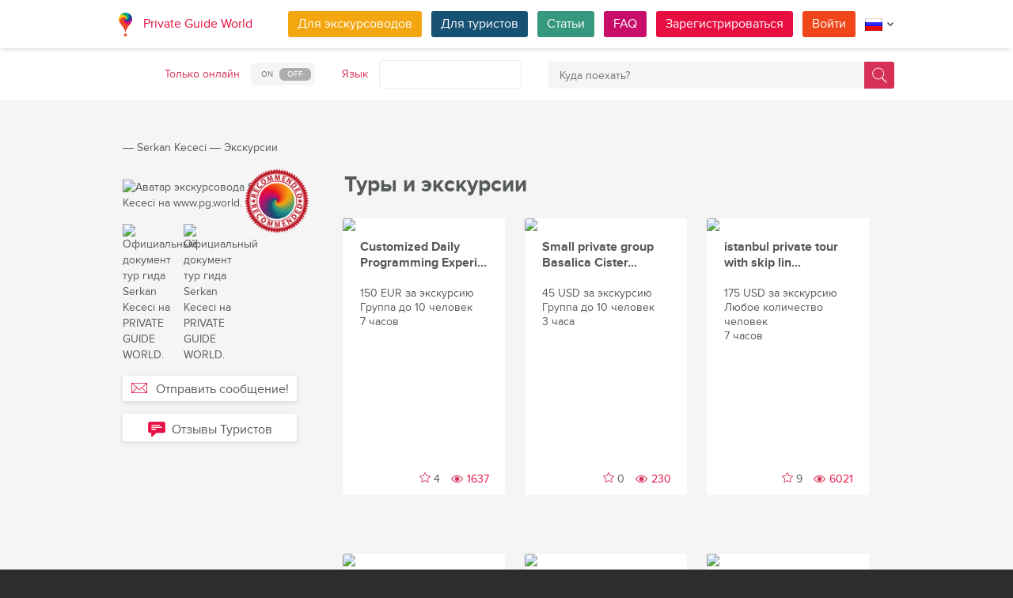

--- FILE ---
content_type: text/html; charset=utf-8
request_url: https://pg.world/rus/user/public_tours?user_id=5724f71949d862dd068b4573
body_size: 18358
content:

    <!DOCTYPE html>
<html lang="ru" dir="ltr">
    <head>
        <meta charset="utf-8" />
        <meta http-equiv="Content-Type" content="text/html; charset=utf-8" />
        <meta http-equiv="X-UA-Compatible" content="IE=edge" />
        <title>Изучите полный список местных частных туров в городе(ах) Стамбул, Гереме, Анкара, Измир, Кайсери, Кушадасы, Анталья, Каппадокия, Эфес, Бурса, Галлиполи, Чанаккале, Трабзон, Мармарис, Конья, Кемер, Газиантеп, Бодрум, Адана, Памуккале, Мугла, Сид, Мардин, Эскишехир (Турция), созданный тур гидом Serkan Kececi на PG World.</title>
        <meta name="description" content="Просмотрите все частные туры и экскурсии, предлагаемые Serkan Kececi, местным экскурсоводом в городе(ах) Стамбул, Гереме, Анкара, Измир, Кайсери, Кушадасы, Анталья, Каппадокия, Эфес, Бурса, Галлиполи, Чанаккале, Трабзон, Мармарис, Конья, Кемер, Газиантеп, Бодрум, Адана, Памуккале, Мугла, Сид, Мардин, Эскишехир (Турция), будь то приключения, история, еда или природа, найдите и забронируйте идеальный опыт для вашего путешествия в стране Турция с PG World." />
		
		
        
		<link rel="alternate" hreflang="en" href="https://pg.world/user/public_tours?user_id=5724f71949d862dd068b4573" />
		<link rel="alternate" hreflang="de" href="https://pg.world/ger/user/public_tours?user_id=5724f71949d862dd068b4573" />
		<link rel="alternate" hreflang="fr" href="https://pg.world/fre/user/public_tours?user_id=5724f71949d862dd068b4573" />
		<link rel="alternate" hreflang="it" href="https://pg.world/ita/user/public_tours?user_id=5724f71949d862dd068b4573" />
		<link rel="alternate" hreflang="es" href="https://pg.world/spa/user/public_tours?user_id=5724f71949d862dd068b4573" />
		         
                 
		<meta http-equiv="Cache-Control" content="public" />
        <meta name="viewport" content="width=device-width, initial-scale=1">
		<meta name="google-play-app" content="app-id=world.pg.android">
        <meta http-equiv="cleartype" content="on" />
		<meta name="format-detection" content="telephone=no" />
        <link rel="apple-touch-icon" sizes="57x57" href="/i/image/site/favicon/apple-touch-icon-57x57.png">
        <link rel="apple-touch-icon" sizes="60x60" href="/i/image/site/favicon/apple-touch-icon-60x60.png">
        <link rel="apple-touch-icon" sizes="72x72" href="/i/image/site/favicon/apple-touch-icon-72x72.png">
        <link rel="apple-touch-icon" sizes="76x76" href="/i/image/site/favicon/apple-touch-icon-76x76.png">
        <link rel="apple-touch-icon" sizes="114x114" href="/i/image/site/favicon/apple-touch-icon-114x114.png">
        <link rel="apple-touch-icon" sizes="120x120" href="/i/image/site/favicon/apple-touch-icon-120x120.png">
        <link rel="apple-touch-icon" sizes="144x144" href="/i/image/site/favicon/apple-touch-icon-144x144.png">
        <link rel="apple-touch-icon" sizes="152x152" href="/i/image/site/favicon/apple-touch-icon-152x152.png">
        <link rel="apple-touch-icon" sizes="180x180" href="/i/image/site/favicon/apple-touch-icon-180x180.png">
        <link rel="icon" type="image/png" href="/i/image/site/favicon/favicon-32x32.png" sizes="32x32">
        <link rel="icon" type="image/png" href="/i/image/site/favicon/android-chrome-192x192.png" sizes="192x192">
        <link rel="icon" type="image/png" href="/i/image/site/favicon/favicon-96x96.png" sizes="96x96">
        <link rel="icon" type="image/png" href="/i/image/site/favicon/favicon-16x16.png" sizes="16x16">
        <link rel="manifest" href="/i/image/site/favicon/manifest.json">
        <link rel="shortcut icon" href="/i/image/site/favicon/favicon.ico">
        <meta name="msapplication-TileColor" content="#e70f42">
        <meta name="msapplication-TileImage" content="/i/image/site/favicon/mstile-144x144.png">
        <meta name="msapplication-config" content="/i/image/site/favicon/browserconfig.xml">
        <meta name="theme-color" content="#ffffff">

        <link rel="stylesheet" type="text/css" href="/i/css/site/animate.css" />
        <link rel="stylesheet" type="text/css" href="/i/css/site/modal.css" />
        <link rel="stylesheet" type="text/css" href="/i/css/site/modaluser.css?v=1.3">
        <link rel="stylesheet" type="text/css" href="/i/css/site/webui-popover.min.css" />
        <link rel="stylesheet" type="text/css" href="/i/css/site/select2.min.css" />
        <link rel="stylesheet" type="text/css" href="/i/css/site/toggles.css" />
        <link rel="stylesheet" type="text/css" href="/i/css/site/fileinput.css" />
        <link rel="stylesheet" type="text/css" href="/i/css/site/owl.carousel.css?v=1.0" />
        <link rel="stylesheet" type="text/css" href="/i/css/site/owl.theme.css" />
        <link rel="stylesheet" type="text/css" href="/i/css/site/baguetteBox.css" />
        <link rel="stylesheet" type="text/css" href="/i/css/site/menu.css" />
        <link rel="stylesheet" type="text/css" href="/i/css/site/notification-default.css?v=1.5" />
        <link rel="stylesheet" type="text/css" href="/i/css/site/notification-style-bar.css?v=1.1" />
        <link rel="stylesheet" type="text/css" href="/i/css/site/jcrop-style.css?v=1.11" />
        <link rel="stylesheet" type="text/css" href="/i/css/site/jquery.Jcrop.css" />
        <link rel="stylesheet" type="text/css" href="/i/css/site/grid.css?v=1.0" />
        <link rel="stylesheet" type="text/css" href="/i/css/site/core.css?v=1.6" />
        <link rel="stylesheet" type="text/css" href="/i/css/site/style.css?v=14.1" />
        <link rel="stylesheet" type="text/css" href="/i/css/_dev/angular.css" />
        <link rel="stylesheet" type="text/css" href="/i/css/angular-my.css" />
        <link rel="stylesheet" type="text/css" href="/i/css/user-profile-cart.css?v=1.2" />
		<link rel="stylesheet" type="text/css" href="/i/css/site/amigo.sorter.css?v=1.0" />
		
		<!-- HTML5 Shim and Respond.js IE8 support of HTML5 elements and media queries -->
        <!-- WARNING: Respond.js doesn't work if you view the page via file:// -->
        <!--[if lt IE 8]>
        <script type="text/javascript" src="/i/js/site/respond.js"></script>
        <script type="text/javascript" src="/i/js/site/respond.js"></script>
        <![endif]-->
        
        <meta name="yandex-verification" content="6fc9a5d73815ae4" />
        <meta name="p:domain_verify" content="812c141a9b597c172b363bfeda6f9d49"/>
        <meta name="tp-claim" content="13d56722983295">


<!-- Facebook Pixel Code -->
<script>
!function(f,b,e,v,n,t,s){if(f.fbq)return;n=f.fbq=function(){n.callMethod?
n.callMethod.apply(n,arguments):n.queue.push(arguments)};if(!f._fbq)f._fbq=n;
n.push=n;n.loaded=!0;n.version='2.0';n.queue=[];t=b.createElement(e);t.async=!0;
t.src=v;s=b.getElementsByTagName(e)[0];s.parentNode.insertBefore(t,s)}(window,
document,'script','https://connect.facebook.net/en_US/fbevents.js');

fbq('init', '1793419437610175');
fbq('track', "PageView");</script>
<noscript><img height="1" width="1" style="display:none"
src="https://www.facebook.com/tr?id=1793419437610175&ev=PageView&noscript=1"
/></noscript>
<!-- End Facebook Pixel Code -->

<!-- Metrika counter -->
<script type="text/javascript">
    (function (d, w, c) {
        (w[c] = w[c] || []).push(function() {
            try {
                w.yaCounter36135060 = new Ya.Metrika({
                    id:36135060,
                    clickmap:true,
                    trackLinks:true,
                    accurateTrackBounce:true,
                    webvisor:true
                });
            } catch(e) { }
        });

        var n = d.getElementsByTagName("script")[0],
            s = d.createElement("script"),
            f = function () { n.parentNode.insertBefore(s, n); };
        s.type = "text/javascript";
        s.async = true;
        s.src = "https://mc.yandex.ru/metrika/watch.js";

        if (w.opera == "[object Opera]") {
            d.addEventListener("DOMContentLoaded", f, false);
        } else { f(); }
    })(document, window, "yandex_metrika_callbacks");
</script>
<noscript><div style="display:none"><img style="display:none" src="https://mc.yandex.ru/watch/36135060" style="position:absolute; left:-9999px;" alt="" /></div></noscript>
<!-- /Metrika counter -->

<!-- Global site tag (gtag.js) - Google Analytics -->
<script async src="https://www.googletagmanager.com/gtag/js?id=G-3WK2FBF6F7"></script>
<script>
  window.dataLayer = window.dataLayer || [];
  function gtag(){dataLayer.push(arguments);}
  gtag('js', new Date());
  gtag('config', 'G-3WK2FBF6F7');
</script>

		<meta name="google-site-verification" content="wqGfSjmHSs3lXEI27GsrhFZ0FZGbhCa8ZOoCHcVKZzA" />
		<meta name="p:domain_verify" content="53125ae66933ef0e00403f8d56e22e9b"/>
        <meta name="p:domain_verify" content="812c141a9b597c172b363bfeda6f9d49"/>
	</head>
    <body class="">
		<noscript><iframe src="https://www.googletagmanager.com/ns.html?id=GTM-NFJBPG6" height="0" width="0" style="display:none;visibility:hidden"></iframe></noscript>
		<noscript><div id="noscript" >For full functionality of this site you need to enable JavaScript.</div></noscript>
		<!--[if IE 8]><div id="IE8_not_supported" >Your browser is not supported anymore. <a href="https://myaccount.google.com/not-supported?pli=1" target="_blank">Please update to a more recent one.</a></div><![endif]-->
		<div id="_smartbanner"></div>
		
    <div class="page-wrap">
       
    <header>
		
	<div class="header">
		<div class="inner">
			<div class="logo">
									<a class="" href="https://pg.world/rus/"><img src="https://pg.world/i/image/site/logo-new.png" alt="Private Guide World"></a>
								<a class="" href="https://pg.world/rus/">Private Guide World</a>
			</div><div class="menu">
				<ul>
										<li><a style="background:#f4a610" class="btn" href="https://pg.world/rus/for_guides">Для экскурсоводов</a></li>
															<li><a style="background:#175274" class="btn" href="https://pg.world/rus/for_tourists">Для туристов</a></li>
										<li><a style="background:#36987f" class="btn" href="https://pg.world/rus/articles">Статьи</a></li>
					<li><a style="background:#c80c6a" class="btn" href="https://pg.world/rus/faq">FAQ</a></li>
									<li class="signlog-head-js short"><span class="cd-signup btn" onclick="yaCounter36135060.reachGoal('CLICK_REG_LINK');gtag('send', 'event', 'regform', 'call','main');">Зарегистрироваться</span></li>
					<li class="signlog-head-js short"><span style="background:#f1461a" class="cd-signin btn">Войти</span></li>
									<li style="margin-top:4px;margin-bottom:4px;">
						<a href="#" class="popup_btn no-js" title="Язык"><img alt="" src="/i/image/site/flags/rus24x24a.png"><span class="description">Язык</span><span class="arrow"></span></a>
						<ul class="popup_content right">
															<li class="list-group-item"><a href="https://pg.world/user/public_tours?user_id=5724f71949d862dd068b4573" prop-lang="eng" class="flags-list-popoverlink"><img alt="eng" src="/i/image/site/flags/eng16x16.png"><span>English</span></a></li>
															<li class="list-group-item"><a href="https://pg.world/ger/user/public_tours?user_id=5724f71949d862dd068b4573" prop-lang="ger" class="flags-list-popoverlink"><img alt="ger" src="/i/image/site/flags/ger16x16.png"><span>Deutsch</span></a></li>
															<li class="list-group-item"><a href="https://pg.world/fre/user/public_tours?user_id=5724f71949d862dd068b4573" prop-lang="fre" class="flags-list-popoverlink"><img alt="fre" src="/i/image/site/flags/fre16x16.png"><span>Français</span></a></li>
															<li class="list-group-item"><a href="https://pg.world/ita/user/public_tours?user_id=5724f71949d862dd068b4573" prop-lang="ita" class="flags-list-popoverlink"><img alt="ita" src="/i/image/site/flags/ita16x16.png"><span>Italiano</span></a></li>
															<li class="list-group-item"><a href="https://pg.world/spa/user/public_tours?user_id=5724f71949d862dd068b4573" prop-lang="spa" class="flags-list-popoverlink"><img alt="spa" src="/i/image/site/flags/spa16x16.png"><span>Español</span></a></li>
															<li class="list-group-item"><a href="https://pg.world/rus/user/public_tours?user_id=5724f71949d862dd068b4573" prop-lang="rus" class="flags-list-popoverlink"><img alt="rus" src="/i/image/site/flags/rus16x16.png"><span>Русский</span></a></li>
													</ul>
					</li>
				</ul>
			</div>
		</div>
	</div>
		
<div class="header_search">
	<div class="inner">
		<form action="https://pg.world/rus/find_place" method="get" enctype="multipart/form-data" id="search-place-panel">
			<div class="header_search_box on_off_online">
				<div class="description">Только онлайн</div>
				<input id="search-online-only" class="search-online-only" type="checkbox" name="search_online_only"  />
				<label for="search-online-only"><span class="on">ON</span><span class="off">OFF</span></label>
			</div>
			<div class="header_search_box">
				<div class="description">Язык</div>
				<div class="select_box">
					<select class="morelangpanelselect js-states form-control select2-hidden-accessible" name="search_langs[]" multiple="" tabindex="-1" aria-hidden="true" style="width: 100%;">
											<option value="aar" >Афарский</option>
											<option value="abk" >Абхазский</option>
											<option value="afr" >Африкаанс</option>
											<option value="aka" >Акан</option>
											<option value="alb" >Албанский</option>
											<option value="amh" >Амхарский</option>
											<option value="ara" >Арабский</option>
											<option value="arg" >Арагонский</option>
											<option value="arm" >Армянский</option>
											<option value="asm" >Ассамский</option>
											<option value="ava" >Аварик</option>
											<option value="ave" >Авестийский</option>
											<option value="aym" >Аймара</option>
											<option value="aze" >Азербайджанский</option>
											<option value="bak" >Башкирский</option>
											<option value="bam" >Бамбара</option>
											<option value="baq" >Баскский</option>
											<option value="bel" >Белорусский</option>
											<option value="bih" >Бихари</option>
											<option value="bis" >Бислама</option>
											<option value="bos" >Боснийский</option>
											<option value="bre" >Бретонский</option>
											<option value="bul" >Болгарский</option>
											<option value="bur" >Бирманский</option>
											<option value="cat" >Kаталонский</option>
											<option value="cha" >Чаморро</option>
											<option value="che" >Чеченский</option>
											<option value="chi" >Кантонский</option>
											<option value="chv" >Чувашский</option>
											<option value="cor" >Корнский</option>
											<option value="cos" >Корсиканский</option>
											<option value="cre" >Кри</option>
											<option value="cze" >Чешский</option>
											<option value="dan" >Датский</option>
											<option value="div" >Дивехи</option>
											<option value="dut" >Голландский</option>
											<option value="dzo" >Дзонг-кэ</option>
											<option value="eng" >Английский</option>
											<option value="epo" >Эсперанто</option>
											<option value="est" >Эстонский</option>
											<option value="fao" >Фарерский</option>
											<option value="fij" >Фиджийский</option>
											<option value="fin" >Финский</option>
											<option value="fre" >Французский</option>
											<option value="fry" >Западно-фризский</option>
											<option value="ful" >Фула</option>
											<option value="geo" >Грузинский</option>
											<option value="ger" >Немецкий</option>
											<option value="gla" >Гэльский</option>
											<option value="gle" >Ирландский</option>
											<option value="glg" >Галисийский</option>
											<option value="glv" >Мэнкс</option>
											<option value="gre" >Греческий</option>
											<option value="grn" >Гуарани</option>
											<option value="guj" >Гуджарати</option>
											<option value="hat" >Гаитянский</option>
											<option value="hau" >Хауса</option>
											<option value="heb" >Иврит</option>
											<option value="her" >Гереро</option>
											<option value="hin" >Хинди</option>
											<option value="hmo" >Хири Моту</option>
											<option value="hrv" >Хорватский</option>
											<option value="hun" >Венгерский</option>
											<option value="ibo" >Игбо</option>
											<option value="ice" >Исландский</option>
											<option value="iii" >Нуосу</option>
											<option value="iku" >Инуктитут</option>
											<option value="ind" >Индонезийский</option>
											<option value="ipk" >Инупиак</option>
											<option value="ita" >Итальянский</option>
											<option value="jav" >Яванский</option>
											<option value="jpn" >Японский</option>
											<option value="kal" >Калааллисут</option>
											<option value="kan" >Каннада</option>
											<option value="kas" >Кашмири</option>
											<option value="kau" >Канури</option>
											<option value="kaz" >Казахский</option>
											<option value="khm" >Кхмерский</option>
											<option value="kik" >Кикую</option>
											<option value="kin" >Киньяруанда</option>
											<option value="kir" >Киргизский</option>
											<option value="kom" >Коми</option>
											<option value="kon" >Конго</option>
											<option value="kor" >Корейский</option>
											<option value="kua" >Кваньяма</option>
											<option value="kur" >Курдский</option>
											<option value="lao" >Лаосский</option>
											<option value="lat" >Латинский</option>
											<option value="lav" >Латышский</option>
											<option value="lim" >Лимбургский</option>
											<option value="lin" >Лингала</option>
											<option value="lit" >Литовский</option>
											<option value="ltz" >Люксембургский</option>
											<option value="lub" >Люба-Катанга</option>
											<option value="lug" >Ганда</option>
											<option value="mac" >Македонский</option>
											<option value="mal" >Малаялам</option>
											<option value="mao" >Маори</option>
											<option value="mar" >Маратхи</option>
											<option value="may" >Малайский</option>
											<option value="mlg" >Малагасийский</option>
											<option value="mlt" >Мальтийский</option>
											<option value="mon" >Монгольский</option>
											<option value="nau" >Науру</option>
											<option value="nav" >Навахо</option>
											<option value="nbl" >Южный Ндебеле</option>
											<option value="nde" >Северный Ндебеле</option>
											<option value="ndo" >Ндонга</option>
											<option value="nep" >Непальский</option>
											<option value="nno" >Норвежский Нюнорск</option>
											<option value="nob" >Букмол</option>
											<option value="nor" >Норвежский</option>
											<option value="nya" >Чичева</option>
											<option value="oci" >Окситанский</option>
											<option value="ori" >Ория</option>
											<option value="orm" >Оромо</option>
											<option value="oss" >Осетинский</option>
											<option value="pan" >Панджаби</option>
											<option value="per" >Персидский</option>
											<option value="pli" >Пали</option>
											<option value="pol" >Польский</option>
											<option value="por" >Португальский</option>
											<option value="pus" >Пушту</option>
											<option value="que" >Кечуа</option>
											<option value="roh" >Ретороманский</option>
											<option value="rum" >Румынский</option>
											<option value="run" >Кирунди</option>
											<option value="rus" >Русский</option>
											<option value="sag" >Санго</option>
											<option value="san" >Санскрит</option>
											<option value="sin" >Сингальский</option>
											<option value="slo" >Словацкий</option>
											<option value="slv" >Словенский</option>
											<option value="sme" >Северные саамы</option>
											<option value="smo" >Самоанец</option>
											<option value="sna" >Шона</option>
											<option value="snd" >Синдхи</option>
											<option value="som" >Сомали</option>
											<option value="sot" >Южный сото</option>
											<option value="spa" >Испанский</option>
											<option value="srd" >Сардинский</option>
											<option value="srp" >Сербский</option>
											<option value="ssw" >Свати</option>
											<option value="sun" >Суданский</option>
											<option value="swa" >Суахили</option>
											<option value="swe" >Шведский</option>
											<option value="tah" >Таитянский</option>
											<option value="tam" >Тамильский</option>
											<option value="tat" >Татарский</option>
											<option value="tel" >Телугу</option>
											<option value="tet" >Тетум</option>
											<option value="tgk" >Таджикский</option>
											<option value="tgl" >Тагальский</option>
											<option value="tha" >Тайский</option>
											<option value="tib" >Тибетский</option>
											<option value="tir" >Тигринья</option>
											<option value="ton" >Тонга</option>
											<option value="tsn" >Тсвана</option>
											<option value="tso" >Тсонга</option>
											<option value="tuk" >Туркменский</option>
											<option value="tur" >Турецкий</option>
											<option value="tuv" >Туркана</option>
											<option value="twi" >Чви</option>
											<option value="uig" >Уйгурский</option>
											<option value="ukr" >Украинский</option>
											<option value="urd" >Урду</option>
											<option value="uzb" >Узбекский</option>
											<option value="ven" >Венда</option>
											<option value="vie" >Вьетнамский</option>
											<option value="vol" >Волапюк</option>
											<option value="wel" >Валлийский</option>
											<option value="wln" >Валлонский</option>
											<option value="wol" >Волоф</option>
											<option value="xho" >Коса</option>
											<option value="yid" >Идиш</option>
											<option value="yor" >Йоруба</option>
											<option value="zha" >Чжуан</option>
											<option value="zul" >Зулу</option>
										</select>
				</div>
			</div>
			<div class="header_search_box search_word_box">
				<input id="head-mini-search-input-field" name="search_word" value="" autocomplete="off" role="textbox" aria-autocomplete="list" aria-haspopup="true" placeholder="Куда поехать?" onfocus="this.placeholder = ''" onblur="this.placeholder = 'Куда поехать?'" maxlength="50"><button id="select-langmorepanelremove-btn" title="Найди!"> </button>
			</div>
		</form>
	</div>
</div>    </header>
    <button class="menu-button" id="open-button" aria-label="Menu"></button>
    
       <div class="page-body">
                              <div class="wrap">
              <div class="redrow page">
                  
    <div id="main-breadcrumbs">
        <ol class="breadcrumb">
            <li>
                <a href="https://pg.world/rus/" aria-label="Private Guide"></a><span> &#8213; </span>
            </li>
            
                
                                    <li>
                        <a href="https://pg.world/rus/user?user_id=5724f71949d862dd068b4573">Serkan Kececi</a><span> &#8213; </span>
                    </li>
                
            
                
                                    <li>
                        <span>Экскурсии</span>
                    </li>
                
                    </ol>
    </div>
    <div style="clear: both"></div>
                  
    <div class="redgrid-set-3 sidebar-left guidephotosidebar">
       
    <div class="photoblock guide-photo baguetteBoxOne recommended_guide">
        <a href="https://api.pg.world/upl/node_files/d6e96406505d8cfd81f14515be66d121.jpg" alt="Аватар экскурсовода Serkan Kececi на www.pg.world." title="Фотография профиля тур гида Serkan Kececi на PRIVATE GUIDE WORLD.">
            <img alt="Аватар экскурсовода Serkan Kececi на www.pg.world." title="Фотография профиля тур гида Serkan Kececi на PRIVATE GUIDE WORLD." src="https://api.pg.world/tmp/node_files/220_220_fitout/d6e96406505d8cfd81f14515be66d121.jpg" style="max-width: 220px;">
        </a>
    </div>
	<div class="sertificate_view">
		<div class="item baguetteBoxOne">
						<a href="https://api.pg.world/upl/node_files/74cd37d6faabb3cb54a6be29a1bafc76.png" alt="Официальный документ тур гида Serkan Kececi на PRIVATE GUIDE WORLD." title="Лицензия тур гида Serkan Kececi на www.pg.world.">
				<img src="https://api.pg.world/rus/node_model_img?w=220&h=220&mode=fitout&zoom=1&file=74cd37d6faabb3cb54a6be29a1bafc76.png" alt="Официальный документ тур гида Serkan Kececi на PRIVATE GUIDE WORLD." title="Лицензия тур гида Serkan Kececi на www.pg.world." />
			</a>
					</div><div class="item baguetteBoxOne">
						<a href="https://api.pg.world/upl/node_files/3e319e8f89afff838e227e0bdcb47083.png" alt="Официальный документ тур гида Serkan Kececi на PRIVATE GUIDE WORLD." title="Лицензия тур гида Serkan Kececi на www.pg.world.">
				<img src="https://api.pg.world/rus/node_model_img?w=220&h=220&mode=fitout&zoom=1&file=3e319e8f89afff838e227e0bdcb47083.png" alt="Официальный документ тур гида Serkan Kececi на PRIVATE GUIDE WORLD." title="Лицензия тур гида Serkan Kececi на www.pg.world." />
			</a>
					</div>	</div>
            <!-- Если гость -->
        <div class="sidebar-btnblock">
            			<button onclick="$('.cd-signup').trigger('click'); $('.cb-tourist').trigger('click'); history.pushState('', '', '/rus/user/public_tours?user_id=5724f71949d862dd068b4573&m=1'); return false;" class="btn md-btn block-btn white-btn lite-btn btn-forbtniconsbm"><span class="icon forbtnicon sbm"></span>Отправить сообщение!</button>
			<button class="btn md-btn block-btn white-btn lite-btn btn-forbtniconfeedback js-scroll-to-feedback"><span class="icon forbtnicon feedback"></span>Отзывы Туристов</button>
		</div>
        </div>
    <div class="redgrid-set-9 page-content">
        <div class="redgrid-set-12">
            <div class="redrow">
                <div class="redgrid-set-12 cont-left">
                    <h1 class="page-title">Туры и экскурсии</h1>
                </div>
            </div>
            <div class="redcart-block">
                <ul class="grid __inline-block effect-2" id="redgridloader">
                                                                <li class="redgrid-set-4">
                            <div class="redcart-holder">
                                
    <a href="https://pg.world/rus/user/public_tours/view?id=6504a28db709d214400108f3" class="redcart-item">
        <div class="redcart-image"><img src="https://api.pg.world/rus/node_model_img?w=205&h=195&mode=fitout&zoom=1&file=44cd7e8fa37edce0a6d71d8a57eee502.jpg"></div>
        <div class="redcart-content">
                            <div class="redcart-title">Customized Daily Programming Experi...</div>
                        <div class="redcart-attributes">
                <div>150 EUR за экскурсию</div>
                <div>Группа до 10 человек</div>
                <div>7 часов</div>
            </div>
        </div>
        <div class="likes-star-oncart"><span tour_id="6504a28db709d214400108f3" class="likes-star js-add-tour-to-fav likedisabled"></span><span tour_id="6504a28db709d214400108f3" class="js-tour-num-in-fav">4</span> <span class="tour_views">1637</span></div>
    </a>
                            </div>
                        </li>
                                            <li class="redgrid-set-4">
                            <div class="redcart-holder">
                                
    <a href="https://pg.world/rus/user/public_tours/view?id=690b802fa361560d770a5eb1" class="redcart-item">
        <div class="redcart-image"><img src="https://api.pg.world/rus/node_model_img?w=205&h=195&mode=fitout&zoom=1&file=bbd363fbea50eee6fb83dd04393fa802.jpg"></div>
        <div class="redcart-content">
                            <div class="redcart-title">Small private group Basalica Cister...</div>
                        <div class="redcart-attributes">
                <div>45 USD за экскурсию</div>
                <div>Группа до 10 человек</div>
                <div>3 часа</div>
            </div>
        </div>
        <div class="likes-star-oncart"><span tour_id="690b802fa361560d770a5eb1" class="likes-star js-add-tour-to-fav likedisabled"></span><span tour_id="690b802fa361560d770a5eb1" class="js-tour-num-in-fav">0</span> <span class="tour_views">230</span></div>
    </a>
                            </div>
                        </li>
                                            <li class="redgrid-set-4">
                            <div class="redcart-holder">
                                
    <a href="https://pg.world/rus/user/public_tours/view?id=581314fd49d862ad418b4568" class="redcart-item">
        <div class="redcart-image"><img src="https://api.pg.world/rus/node_model_img?w=205&h=195&mode=fitout&zoom=1&file=f31afe8c8e0f205425c4f5e31329ccf3.jpg"></div>
        <div class="redcart-content">
                            <div class="redcart-title">istanbul private tour with skip lin...</div>
                        <div class="redcart-attributes">
                <div>175 USD за экскурсию</div>
                <div>Любое количество человек</div>
                <div>7 часов</div>
            </div>
        </div>
        <div class="likes-star-oncart"><span tour_id="581314fd49d862ad418b4568" class="likes-star js-add-tour-to-fav likedisabled"></span><span tour_id="581314fd49d862ad418b4568" class="js-tour-num-in-fav">9</span> <span class="tour_views">6021</span></div>
    </a>
                            </div>
                        </li>
                                            <li class="redgrid-set-4">
                            <div class="redcart-holder">
                                
    <a href="https://pg.world/rus/user/public_tours/view?id=613c04f2f332435e83520038" class="redcart-item">
        <div class="redcart-image"><img src="https://api.pg.world/rus/node_model_img?w=205&h=195&mode=fitout&zoom=1&file=cc5e96219202ba8209dbb53e12ae015e.jpg"></div>
        <div class="redcart-content">
                            <div class="redcart-title">Explore the Old City Istanbul with...</div>
                        <div class="redcart-attributes">
                <div>200 USD за экскурсию</div>
                <div>Группа более 10 человек</div>
                <div>5 часов</div>
            </div>
        </div>
        <div class="likes-star-oncart"><span tour_id="613c04f2f332435e83520038" class="likes-star js-add-tour-to-fav likedisabled"></span><span tour_id="613c04f2f332435e83520038" class="js-tour-num-in-fav">1</span> <span class="tour_views">2754</span></div>
    </a>
                            </div>
                        </li>
                                            <li class="redgrid-set-4">
                            <div class="redcart-holder">
                                
    <a href="https://pg.world/rus/user/public_tours/view?id=581cfc3d49d862b14a8b456e" class="redcart-item">
        <div class="redcart-image"><img src="https://api.pg.world/rus/node_model_img?w=205&h=195&mode=fitout&zoom=1&file=b4c219fa0daf0ddd54d9cf736cd152e7.jpg"></div>
        <div class="redcart-content">
                            <div class="redcart-title">Private Yacht Tour in istanbul at B...</div>
                        <div class="redcart-attributes">
                <div>500 USD за экскурсию</div>
                <div>Группа до 10 человек</div>
                <div>3 часа</div>
            </div>
        </div>
        <div class="likes-star-oncart"><span tour_id="581cfc3d49d862b14a8b456e" class="likes-star js-add-tour-to-fav likedisabled"></span><span tour_id="581cfc3d49d862b14a8b456e" class="js-tour-num-in-fav">4</span> <span class="tour_views">3196</span></div>
    </a>
                            </div>
                        </li>
                                            <li class="redgrid-set-4">
                            <div class="redcart-holder">
                                
    <a href="https://pg.world/rus/user/public_tours/view?id=581cfc3e49d862b14a8b4570" class="redcart-item">
        <div class="redcart-image"><img src="https://api.pg.world/rus/node_model_img?w=205&h=195&mode=fitout&zoom=1&file=dd1952084e28c425fe0a6ff3ff10a6f1.jpg"></div>
        <div class="redcart-content">
                            <div class="redcart-title">istanbul daily old city tour walkin...</div>
                        <div class="redcart-attributes">
                <div>140 EUR за экскурсию</div>
                <div>Группа более 10 человек</div>
                <div>8 часов</div>
            </div>
        </div>
        <div class="likes-star-oncart"><span tour_id="581cfc3e49d862b14a8b4570" class="likes-star js-add-tour-to-fav likedisabled"></span><span tour_id="581cfc3e49d862b14a8b4570" class="js-tour-num-in-fav">2</span> <span class="tour_views">2585</span></div>
    </a>
                            </div>
                        </li>
                                            <li class="redgrid-set-4">
                            <div class="redcart-holder">
                                
    <a href="https://pg.world/rus/user/public_tours/view?id=581cfc3d49d862b14a8b456f" class="redcart-item">
        <div class="redcart-image"><img src="https://api.pg.world/rus/node_model_img?w=205&h=195&mode=fitout&zoom=1&file=9f436d691596b50cf872c0dda346787e.jpg"></div>
        <div class="redcart-content">
                            <div class="redcart-title">Luxury Shopping Tour in istanbul</div>
                        <div class="redcart-attributes">
                <div>250 USD за экскурсию</div>
                <div>Группа до 10 человек</div>
                <div>8 часов</div>
            </div>
        </div>
        <div class="likes-star-oncart"><span tour_id="581cfc3d49d862b14a8b456f" class="likes-star js-add-tour-to-fav likedisabled"></span><span tour_id="581cfc3d49d862b14a8b456f" class="js-tour-num-in-fav">4</span> <span class="tour_views">3197</span></div>
    </a>
                            </div>
                        </li>
                                            <li class="redgrid-set-4">
                            <div class="redcart-holder">
                                
    <a href="https://pg.world/rus/user/public_tours/view?id=5c8d0d3949d862a12e8b4567" class="redcart-item">
        <div class="redcart-image"><img src="https://api.pg.world/rus/node_model_img?w=205&h=195&mode=fitout&zoom=1&file=4cc6fbe422fd36ac212f77cb9aa00c2c.jpg"></div>
        <div class="redcart-content">
                            <div class="redcart-title">Cooking Classes in Deraliye Ottoman...</div>
                        <div class="redcart-attributes">
                <div>140 EUR за экскурсию</div>
                <div>Группа до 10 человек</div>
                <div>2 часа</div>
            </div>
        </div>
        <div class="likes-star-oncart"><span tour_id="5c8d0d3949d862a12e8b4567" class="likes-star js-add-tour-to-fav likedisabled"></span><span tour_id="5c8d0d3949d862a12e8b4567" class="js-tour-num-in-fav">4</span> <span class="tour_views">3385</span></div>
    </a>
                            </div>
                        </li>
                                            <li class="redgrid-set-4">
                            <div class="redcart-holder">
                                
    <a href="https://pg.world/rus/user/public_tours/view?id=6122d7b6f332431c2579eb87" class="redcart-item">
        <div class="redcart-image"><img src="https://api.pg.world/rus/node_model_img?w=205&h=195&mode=fitout&zoom=1&file=1086cac33c8f3e3ca45ef76d97dd4e7d.jpg"></div>
        <div class="redcart-content">
                            <div class="redcart-title">Dental Tour services</div>
                        <div class="redcart-attributes">
                <div>150 EUR за экскурсию</div>
                <div>Любое количество человек</div>
                <div>2 часа</div>
            </div>
        </div>
        <div class="likes-star-oncart"><span tour_id="6122d7b6f332431c2579eb87" class="likes-star js-add-tour-to-fav likedisabled"></span><span tour_id="6122d7b6f332431c2579eb87" class="js-tour-num-in-fav">1</span> <span class="tour_views">1981</span></div>
    </a>
                            </div>
                        </li>
                                            <li class="redgrid-set-4">
                            <div class="redcart-holder">
                                
    <a href="https://pg.world/rus/user/public_tours/view?id=581314fd49d862ad418b4569" class="redcart-item">
        <div class="redcart-image"><img src="https://api.pg.world/rus/node_model_img?w=205&h=195&mode=fitout&zoom=1&file=dde7c7a636aa599320213db66c0161b9.jpg"></div>
        <div class="redcart-content">
                            <div class="redcart-title">Trade and Consultancy Services</div>
                        <div class="redcart-attributes">
                <div>500 EUR за экскурсию</div>
                <div>Группа до 5 человек</div>
                <div>8 часов</div>
            </div>
        </div>
        <div class="likes-star-oncart"><span tour_id="581314fd49d862ad418b4569" class="likes-star js-add-tour-to-fav likedisabled"></span><span tour_id="581314fd49d862ad418b4569" class="js-tour-num-in-fav">4</span> <span class="tour_views">3353</span></div>
    </a>
                            </div>
                        </li>
                                            <li class="redgrid-set-4">
                            <div class="redcart-holder">
                                
    <a href="https://pg.world/rus/user/public_tours/view?id=581cfc3e49d862b14a8b4571" class="redcart-item">
        <div class="redcart-image"><img src="https://api.pg.world/rus/node_model_img?w=205&h=195&mode=fitout&zoom=1&file=c9d0a83ebe1a942bdef5903fcf4a8e70.jpg"></div>
        <div class="redcart-content">
                            <div class="redcart-title">Hair Transplant Tour Istanbul 3 Nig...</div>
                        <div class="redcart-attributes">
                <div>2400 EUR за экскурсию</div>
                <div>1 человек</div>
                <div>4 дня</div>
            </div>
        </div>
        <div class="likes-star-oncart"><span tour_id="581cfc3e49d862b14a8b4571" class="likes-star js-add-tour-to-fav likedisabled"></span><span tour_id="581cfc3e49d862b14a8b4571" class="js-tour-num-in-fav">1</span> <span class="tour_views">2266</span></div>
    </a>
                            </div>
                        </li>
                                            <li class="redgrid-set-4">
                            <div class="redcart-holder">
                                
    <a href="https://pg.world/rus/user/public_tours/view?id=581314fd49d862ad418b456b" class="redcart-item">
        <div class="redcart-image"><img src="https://api.pg.world/rus/node_model_img?w=205&h=195&mode=fitout&zoom=1&file=7f4ac2bc00bb187f5180ede1c2d0d39b.jpg"></div>
        <div class="redcart-content">
                            <div class="redcart-title">Cappadocia Tour Guide</div>
                        <div class="redcart-attributes">
                <div>150 USD за экскурсию</div>
                <div>Группа до 10 человек</div>
                <div>8 часов</div>
            </div>
        </div>
        <div class="likes-star-oncart"><span tour_id="581314fd49d862ad418b456b" class="likes-star js-add-tour-to-fav likedisabled"></span><span tour_id="581314fd49d862ad418b456b" class="js-tour-num-in-fav">5</span> <span class="tour_views">4791</span></div>
    </a>
                            </div>
                        </li>
                                            <li class="redgrid-set-4">
                            <div class="redcart-holder">
                                
    <a href="https://pg.world/rus/user/public_tours/view?id=581314fd49d862ad418b456c" class="redcart-item">
        <div class="redcart-image"><img src="https://api.pg.world/rus/node_model_img?w=205&h=195&mode=fitout&zoom=1&file=6bd0448a340a363b355ecb7de81c464b.jpg"></div>
        <div class="redcart-content">
                            <div class="redcart-title">Ephesus  ( Efes ) Tour Guide</div>
                        <div class="redcart-attributes">
                <div>150 USD за экскурсию</div>
                <div>Группа до 10 человек</div>
                <div>8 часов</div>
            </div>
        </div>
        <div class="likes-star-oncart"><span tour_id="581314fd49d862ad418b456c" class="likes-star js-add-tour-to-fav likedisabled"></span><span tour_id="581314fd49d862ad418b456c" class="js-tour-num-in-fav">4</span> <span class="tour_views">4745</span></div>
    </a>
                            </div>
                        </li>
                                            <li class="redgrid-set-4">
                            <div class="redcart-holder">
                                
    <a href="https://pg.world/rus/user/public_tours/view?id=581cfc3d49d862b14a8b456d" class="redcart-item">
        <div class="redcart-image"><img src="https://api.pg.world/rus/node_model_img?w=205&h=195&mode=fitout&zoom=1&file=8acab6f46a0aa51bfb539793133deeb3.jpg"></div>
        <div class="redcart-content">
                            <div class="redcart-title">Private tour guides in multi langua...</div>
                        <div class="redcart-attributes">
                <div>200 USD за экскурсию</div>
                <div>Группа до 10 человек</div>
                <div>8 часов</div>
            </div>
        </div>
        <div class="likes-star-oncart"><span tour_id="581cfc3d49d862b14a8b456d" class="likes-star js-add-tour-to-fav likedisabled"></span><span tour_id="581cfc3d49d862b14a8b456d" class="js-tour-num-in-fav">5</span> <span class="tour_views">3532</span></div>
    </a>
                            </div>
                        </li>
                                            <li class="redgrid-set-4">
                            <div class="redcart-holder">
                                
    <a href="https://pg.world/rus/user/public_tours/view?id=581314fd49d862ad418b456d" class="redcart-item">
        <div class="redcart-image"><img src="https://api.pg.world/rus/node_model_img?w=205&h=195&mode=fitout&zoom=1&file=9e3f8d2895bca03e8318b61c54f809c5.jpg"></div>
        <div class="redcart-content">
                            <div class="redcart-title">Private Professional Turkey Guide</div>
                        <div class="redcart-attributes">
                <div>200 USD за экскурсию</div>
                <div>Группа до 10 человек</div>
                <div>8 часов</div>
            </div>
        </div>
        <div class="likes-star-oncart"><span tour_id="581314fd49d862ad418b456d" class="likes-star js-add-tour-to-fav likedisabled"></span><span tour_id="581314fd49d862ad418b456d" class="js-tour-num-in-fav">4</span> <span class="tour_views">4098</span></div>
    </a>
                            </div>
                        </li>
                                            <li class="redgrid-set-4">
                            <div class="redcart-holder">
                                
    <a href="https://pg.world/rus/user/public_tours/view?id=581314fd49d862ad418b456a" class="redcart-item">
        <div class="redcart-image"><img src="https://api.pg.world/rus/node_model_img?w=205&h=195&mode=fitout&zoom=1&file=378380427a03300c8744e52aa407f2bf.jpg"></div>
        <div class="redcart-content">
                            <div class="redcart-title">Congress and Meeting</div>
                        <div class="redcart-attributes">
                <div>500 EUR за экскурсию</div>
                <div>Группа до 10 человек</div>
                <div>8 часов</div>
            </div>
        </div>
        <div class="likes-star-oncart"><span tour_id="581314fd49d862ad418b456a" class="likes-star js-add-tour-to-fav likedisabled"></span><span tour_id="581314fd49d862ad418b456a" class="js-tour-num-in-fav">4</span> <span class="tour_views">3265</span></div>
    </a>
                            </div>
                        </li>
                                            <li class="redgrid-set-4">
                            <div class="redcart-holder">
                                
    <a href="https://pg.world/rus/user/public_tours/view?id=5c8d0bdf49d862c5248b4569" class="redcart-item">
        <div class="redcart-image"><img src="https://api.pg.world/rus/node_model_img?w=205&h=195&mode=fitout&zoom=1&file=d0722ce39b705e06aa5e843fcbd207a3.jpg"></div>
        <div class="redcart-content">
                            <div class="redcart-title">Alternative medical treatments</div>
                        <div class="redcart-attributes">
                <div>300 EUR за экскурсию</div>
                <div>1 человек</div>
                <div>1 час</div>
            </div>
        </div>
        <div class="likes-star-oncart"><span tour_id="5c8d0bdf49d862c5248b4569" class="likes-star js-add-tour-to-fav likedisabled"></span><span tour_id="5c8d0bdf49d862c5248b4569" class="js-tour-num-in-fav">4</span> <span class="tour_views">2817</span></div>
    </a>
                            </div>
                        </li>
                                            <li class="redgrid-set-4">
                            <div class="redcart-holder">
                                
    <a href="https://pg.world/rus/user/public_tours/view?id=5c8d075d49d862ca0e8b4568" class="redcart-item">
        <div class="redcart-image"><img src="https://api.pg.world/rus/node_model_img?w=205&h=195&mode=fitout&zoom=1&file=67221a09ab903e18d78e964a4230468b.jpg"></div>
        <div class="redcart-content">
                            <div class="redcart-title">Please obey pandemic rules for your...</div>
                        <div class="redcart-attributes">
                <div>1 USD за экскурсию</div>
                <div>Любое количество человек</div>
                <div>8 часов</div>
            </div>
        </div>
        <div class="likes-star-oncart"><span tour_id="5c8d075d49d862ca0e8b4568" class="likes-star js-add-tour-to-fav likedisabled"></span><span tour_id="5c8d075d49d862ca0e8b4568" class="js-tour-num-in-fav">3</span> <span class="tour_views">2666</span></div>
    </a>
                            </div>
                        </li>
                                    </ul>
				<div style="clear: both;"></div>
                            </div>
        </div>
    </div>              </div>
          </div>
       </div>
    </div>

    
        
						
	
	<div style="clear:both"></div>
	<footer>
		<div class="inner">
			<div class="justify">
				<div class="footer_block menu inline">
					<div class="menu_inner inline">
						<div class="logo">
							<a class="inline_m" href="https://pg.world/rus/"><img src="/i/image/site/logo-new.png" alt="Private Guide World" /></a>
							<a class="inline_m" href="https://pg.world/rus/">Private Guide World</a>
						</div>
						<div class="footer_menu">
							<ul>
															<li>&#9679;<a href="https://pg.world/rus/about_us">О нас</a></li>
															<li>&#9679;<a href="https://pg.world/rus/faq">FAQ</a></li>
															<li>&#9679;<a href="https://pg.world/rus/articles">Статьи</a></li>
															<li>&#9679;<a href="почта: support@pg.world">Свяжитесь с нами (support@pg.world)
</a></li>
															<li>&#9679;<a href="https://pg.world/rus/terms_of_use">Условия использования</a></li>
															<li>&#9679;<a href="https://pg.world/rus/privacy_policy">Политика конфиденциальности
</a></li>
														</ul>
						</div>
					</div>
					<div class="menu_inner inline">
						<div class="marketplace">
													<a href="https://play.google.com/store/apps/details?id=world.pg.android" target="_blank" title="Android application" class="google-market">
								<img src="/i/image/soc_set_icons/googleplay_rus.png" alt="Android application" />
							</a>
													<a href="https://itunes.apple.com/us/app/private-guide/id1145846483" target="_blank" title="iOS application" class="appstore">
								<img src="/i/image/soc_set_icons/appstore_rus.png" alt="iOS application" />
							</a>
												</div>
						<div class="soc_icons">
							<ul>
															<li>
									<a href="https://www.facebook.com/groups/1815485358739315/" target="_blank" title="Facebook">
										<img src="/i/image/soc_set_icons/facebook.png" alt="Facebook" />
									</a>
								</li>
															<li>
									<a href="https://vk.com/club133177251" target="_blank" title="Vkontakte">
										<img src="/i/image/soc_set_icons/vkontakte.png" alt="Vkontakte" />
									</a>
								</li>
															<li>
									<a href="https://www.linkedin.com/company/private-guide-world" target="_blank" title="Linkedin">
										<img src="/i/image/soc_set_icons/linkedin.png" alt="Linkedin" />
									</a>
								</li>
															<li>
									<a href="https://twitter.com/wwwpgworld" target="_blank" title="Twitter">
										<img src="/i/image/soc_set_icons/twitter.png" alt="Twitter" />
									</a>
								</li>
															<li>
									<a href="https://www.instagram.com/privateguideworld/" target="_blank" title="Instagram">
										<img src="/i/image/soc_set_icons/instagram.png" alt="Instagram" />
									</a>
								</li>
															<li>
									<a href="https://www.pinterest.com/private_guide/" target="_blank" title="Pinterest">
										<img src="/i/image/soc_set_icons/pinterest.png" alt="Pinterest" />
									</a>
								</li>
															<li>
									<a href="https://www.youtube.com/channel/UC77LG16jAtH5yUREiLlNHRg" target="_blank" title="YouTube">
										<img src="/i/image/soc_set_icons/youtube.png" alt="YouTube" />
									</a>
								</li>
															<li>
									<a href="https://www.tiktok.com/@privateguideworld" target="_blank" title="TikTok">
										<img src="/i/image/soc_set_icons/tiktok.png" alt="TikTok" />
									</a>
								</li>
														</ul>
						</div>
					</div>					
				</div>
				<div class="footer_block country inline">
					<div class="title">Страны</div>
					<ul>
																					<li class="show_on_mobile"><a href="https://pg.world/rus/countries/japan/guides">Япония</a></li>
																<li class="show_on_mobile"><a href="https://pg.world/rus/countries/guinea/guides">Гвинея</a></li>
																<li class="show_on_mobile"><a href="https://pg.world/rus/countries/kosovo/guides">Косово</a></li>
																<li class="show_on_mobile"><a href="https://pg.world/rus/countries/guinea-bissau/guides">Гвинея-Бисау</a></li>
																<li class="show_on_mobile"><a href="https://pg.world/rus/countries/türkmenistan/guides">Туркменистан</a></li>
																<li class="show_on_mobile"><a href="https://pg.world/rus/countries/papua_new_guinea/guides">Папуа - Новая Гвинея</a></li>
																<li class="show_on_mobile"><a href="https://pg.world/rus/countries/gibraltar/guides">Гибралтар</a></li>
																<li class="show_on_mobile"><a href="https://pg.world/rus/countries/peru/guides">Перу</a></li>
																<li><a href="https://pg.world/rus/countries/saudi_arabia/guides">Саудовская Аравия</a></li>
																<li><a href="https://pg.world/rus/countries/chile/guides">Чили</a></li>
																<li><a href="https://pg.world/rus/countries/latvia/guides">Латвия</a></li>
																<li><a href="https://pg.world/rus/countries/sweden/guides">Швеция</a></li>
																<li><a href="https://pg.world/rus/countries/namibia/guides">Намибия</a></li>
																<li><a href="https://pg.world/rus/countries/turkey/guides">Турция</a></li>
											<li class="show_on_mobile all"><a href="https://pg.world/rus/countries">Показать все...</a></li>
					</ul>
				</div>
				<div class="footer_block city inline">
					<div class="title">Города</div>
					<ul>
																					<li class="show_on_mobile"><a href="https://pg.world/rus/countries/portugal/braga/guides">Брага</a></li>
																<li class="show_on_mobile"><a href="https://pg.world/rus/countries/serbia/pancevo/guides">Панчево</a></li>
																<li class="show_on_mobile"><a href="https://pg.world/rus/countries/türkmenistan/kerki/guides">Керки</a></li>
																<li class="show_on_mobile"><a href="https://pg.world/rus/countries/papua_new_guinea/goroka/guides">Горока</a></li>
																<li class="show_on_mobile"><a href="https://pg.world/rus/countries/czechia/ceske_budejovice/guides">Ческе-Будеёвице</a></li>
																<li class="show_on_mobile"><a href="https://pg.world/rus/countries/philippines/cebu_city/guides">Себу</a></li>
																<li class="show_on_mobile"><a href="https://pg.world/rus/countries/peru/iquitos/guides">Икитос</a></li>
																<li class="show_on_mobile"><a href="https://pg.world/rus/countries/cape_verde/santa_maria/guides">Санта-Мария</a></li>
																<li class="show_on_mobile"><a href="https://pg.world/rus/countries/israel/beersheba/guides">Беэр Шева</a></li>
																<li><a href="https://pg.world/rus/countries/hungary/budapest/guides">Будапешт</a></li>
																<li><a href="https://pg.world/rus/countries/armenia/yerevan/guides">Ереван</a></li>
																<li><a href="https://pg.world/rus/countries/ghana/teshi/guides">Теши</a></li>
																<li><a href="https://pg.world/rus/countries/south_korea/busan/guides">Пусан</a></li>
																<li><a href="https://pg.world/rus/countries/azerbaijan/shusha/guides">Шуша</a></li>
																<li><a href="https://pg.world/rus/countries/india/kanpur/guides">Канпур</a></li>
										</ul>
				</div>
				<div class="footer_block city inline">
					<div class="title">Статьи</div>
					<ul>
																					<li class="show_on_mobile"><a href="https://pg.world/rus/articles?scid=5790af5949d862c0188b4567">Советы тур гидам</a></li>
																<li class="show_on_mobile"><a href="https://pg.world/rus/articles?scid=658b47a71614c55250005172">Организация нетрадиционных экскурсий</a></li>
																<li class="show_on_mobile"><a href="https://pg.world/rus/articles?scid=575828df49d862826e8b4567">Обзорные туры и экскурсии</a></li>
																<li class="show_on_mobile"><a href="https://pg.world/rus/articles?scid=5758278649d8626c4d8b4567">Гастрономический и кулинарный тур</a></li>
																<li class="show_on_mobile"><a href="https://pg.world/rus/articles?scid=5758293149d86235758b4568">Дегустация вин</a></li>
																<li class="show_on_mobile"><a href="https://pg.world/rus/articles?scid=57dfcf0f49d862451f8b4567">Фото туры</a></li>
																<li class="show_on_mobile"><a href="https://pg.world/rus/articles?scid=5758291449d8623b738b4567">Прогулочный тур</a></li>
																<li class="show_on_mobile"><a href="https://pg.world/rus/articles?scid=5b39efbc49d8629e1c8b4567">Туры по наблюдению за птицами</a></li>
																<li class="show_on_mobile"><a href="https://pg.world/rus/articles?scid=5687d459c8e69a0b0e8b456f">Приключенческий тур</a></li>
																<li><a href="https://pg.world/rus/articles?scid=575826df49d862063c8b4567">Дайвинг и плавание с маской</a></li>
											<li class="show_on_mobile all"><a href="https://pg.world/rus/articles">Показать все...</a></li>
					</ul>
				</div>
			</div>
			<div class="copyright">© 2014–2026 All rights reserved Private Guide World</div>
		</div>
	</footer>        
            
    <form class="md-modal md-effect-16" id="modal-from-tourist" method="post">
        <div class="md-content">
            <button class="md-close"></button>
            <div class="fieldset">
                <textarea type="text" id="sendmessage-fast-tourist" class="sendmessage-onmodal-textarea" name="text" required="true" placeholder="Давайте напишем текст..." onfocus="this.placeholder = ''" onblur="this.placeholder = 'Давайте напишем текст...'"></textarea>
            </div>
            <div class="redrow modal-btn-block">
                <div class="redgrid-set-6 nopad addcontact-on-modal-link">
                    
                    </div>
                <div class="redgrid-set-6 nopad">
                    <button class="btn block-btn modalbtn">Отправить сообщение</button>
                </div>
            </div>
        </div>
    </form>
	
    	
	<div class="md-modal md-effect-16" id="modal-bulk-message-add">
       <form onsubmit="yaCounter36135060.reachGoal('SEND_MASS_MESSAGE');gtag('send', 'event', 'massMessage', 'sendMessage','main');" class="md-content js-edit-obj" method="post">
          <button class="md-close"></button>
          <div class="redgrid-set-12">
             <h5>Новая ОБЩИЙ ЗАПРОС</h5>
             <p class="fieldset">	
                Пожалуйста, добавьте текст длиной не менее 200 символов к сообщению. Экскурсовод ответит вам в личном сообщении.             </p>
          </div>
		  		  <div>ОБЩИЙ ЗАПРОС</div>
          <div class="fieldset">
		  			 <textarea type="text" id="newbulkmessagetextarea" class="sendmessage-onmodal-textarea" name="text" placeholder="Давайте напишем текст..." onfocus="this.placeholder = ''" onblur="this.placeholder = 'Давайте напишем текст...'"></textarea>
          </div>
          <div class="redrow modal-btn-block">
             <div class="redgrid-set-6 nopad addcontact-on-modal-link">
                
    
             </div>
             <div class="redgrid-set-6 nopad">
                <button class="btn block-btn modalbtn">Отправить ОБЩИЙ ЗАПРОС!</button>
             </div>
          </div>
       </form>
    </div>
	    <!-- Modal's -->
    <div class="cd-user-modal">
       <!-- this is the entire modal form, including the background -->
       <div class="cd-user-modal-container">
          <!-- this is the container wrapper -->
          <div class="cd-user-modal-content">
             <div id="cd-login" class="modaluserlog">
                <!-- log in form -->
                <form class="cd-form" method="post">
                                     <div class="fieldset">
                      <label class="image-replace cd-email" for="signin-email">E-mail</label>
                      <input class="full-width has-padding has-border" id="signin-email" type="text" name="email" placeholder="E-mail" onfocus="this.placeholder = ''" onblur="this.placeholder = 'E-mail'">
                      <span class="cd-error-message">Неверный email</span>
                   </div>
                   <div class="fieldset">
                      <label class="image-replace cd-password" for="signin-password">Пароль</label>
                      <input class="full-width has-padding has-border" id="signin-password" type="password" name="password" placeholder="Пароль" onfocus="this.placeholder = ''" onblur="this.placeholder = 'Пароль'">
                      <a href="#0" class="hide-password"><span class="showpass-eye-icon"></span></a>
                      <span class="cd-error-message">Неверный пароль</span>
                   </div>
                   <div class="fieldset">
                      <input class="full-width" type="submit" value="Войти">
                   </div>
                   <div class="cd-form-bottom-message"><a href="#0">Забыли пароль?</a></div>
                </form>
             </div>
             <!-- cd-login -->
             <div id="cd-signup" class="modaluserlog">
                <!-- sign up form -->
                <form class="cd-form" method="post">
                   <div class="switchreg-gort-block switch">
                      <div class="switchreg-gort cb-tourist">
                         <div class="icon-whoreg"></div>
                         <span>Я - турист</span>
                      </div>
                      <div class="switchreg-gort cb-guide">
                         <div class="icon-whoreg"></div>
                         <span>Я - тур гид</span>
                      </div>
                      <input class="signup-user-type" type="hidden" name="type" value="">

                      <div style="clear: both;"></div>
                      <div style="position: relative;">
                          <span class="cd-error-message">Пожалуйста, сначала выберите, кто вы!</span>
                      </div>
                   </div>
                   <div class="fieldset">
                      <input class="full-width has-padding has-border" id="signup-username" type="text" name="first_name" placeholder="Имя" onfocus="this.placeholder = ''" onblur="this.placeholder = 'Имя'">
                      <span class="cd-error-message">Неверное Имя!</span>
                   </div>
                   <div class="fieldset">
                      <input class="full-width has-padding has-border" id="signup-lastname" type="text" name="last_name" placeholder="Фамилия" onfocus="this.placeholder = ''" onblur="this.placeholder = 'Фамилия'">
                      <span class="cd-error-message">Неверная фамилия!</span>
                   </div>
                   <div class="fieldset">
                      <input class="full-width has-padding has-border" id="signup-email" type="text" name="email" placeholder="E-mail" onfocus="this.placeholder = '';" onblur="this.placeholder = 'E-mail'">
                      <span class="cd-error-message">Неправильный электронный адрес</span>
                   </div>
                   <input type="text" name="fake_pwd" value="" style="display: none;">
                   <div class="fieldset">
                      <input class="full-width has-padding has-border" id="signup-password" type="password" name="password" placeholder="Пароль" onfocus="this.placeholder = '';" onblur="this.placeholder = 'Пароль'">
                      <a href="#0" class="hide-password"><span class="showpass-eye-icon"></span></a>
                      <span class="cd-error-message">Неверный пароль!</span>
                   </div>
                   <!-- <div class="fieldset">
                      <div class="captcha-modal-block-block">
                         <input class="js-signup-captcha-id" type="hidden" name="captcha_id" value="">
                         <img alt="" class="js-signup-captcha-img" src="" style="cursor: pointer;" width="69" height="41" title="Обновить капчу">
                      </div>
                      <div class="captcha-modal-input">
                         <input class="full-width has-padding has-border js-signup-captcha-val" type="text" name="captcha_val" placeholder="Пожалуйста, введите код проверки" onfocus="this.placeholder = ''" onblur="this.placeholder = 'Пожалуйста, введите код проверки'">
                         <span style="left: 87px;" class="cd-error-message">Неверная капча!</span>
                      </div>
                   </div> -->
				   <div class="fieldset">
                      <input id="terms_of_use_1" name="terms_of_use" type="checkbox" class="" value="1" />
					  <label class="terms_of_use_label" for="terms_of_use_1">Я принимаю <a target="_blank" href="https://pg.world/rus/terms_of_use">условия пользования сервисом</a></label>
					  <span class="cd-error-message terms_of_use_error">Вы должны принять условия пользования сервисом!</span>
                   </div>
                   <div class="fieldset">
                      <input class="btn block-btn full-width has-padding" type="submit" value="Зарегистрироваться">
                   </div>
               				   <div class="fieldset">
                      <div class="modal-line-hr">или</div>
                   </div>
                </form>
             </div>
             <!-- cd-signup -->
                      <div id="cd-reset-password" class="modaluserlog">
                <!-- reset password form -->
                <div class="cd-form-message">Забыли пароль? Пожалуйста, введите адрес электронной почты. Вы получите ссылку для создания нового пароля! (проверьте папку СПАМ на всякий случай...)</div>
                <form class="cd-form" method="post">
                   <div class="fieldset">
                      <label class="image-replace cd-email" for="reset-email">E-mail</label>
                      <input class="full-width has-padding has-border" id="reset-email" type="text" name="email" placeholder="E-mail" onfocus="this.placeholder = ''" onblur="this.placeholder = 'E-mail'">
                      <span class="cd-error-message">Сообщение об ошибке здесь!</span>
                   </div>
                   <div class="fieldset">
                      <div class="captcha-modal-block-block">
                         <input id="reset-password-captcha-id" type="hidden" name="captcha_id" value="">
                         <img alt="" id="reset-password-captcha-img" src="" style="cursor: pointer;" width="82" height="41" title="Обновить капчу">
                      </div>
                      <div class="captcha-modal-input">
                         <input class="full-width has-padding has-border js-signup-captcha-val" type="text" name="captcha_val" title="Пожалуйста, введите код проверки" placeholder="CAPTCHA Code" onfocus="this.placeholder = ''" onblur="this.placeholder = 'CAPTCHA Code'">
                         <span style="left: 87px;" class="cd-error-message">Неверная капча!</span>
                      </div>
                   </div>
                   <div class="fieldset">
                      <input class="full-width has-padding" type="submit" value="Сброс пароля">
                   </div>
                </form>
                <div class="cd-form-bottom-message backtologin"><a href="#0">Вернуться на страницу авторизации</a></div>
             </div>
             <!-- cd-reset-password -->
             <a href="#0" class="cd-close-form">Закрыть</a>
             <ul class="cd-switcher">
                <li><a href="#0"><span class="cd-switcherspan-blocks">У вас уже есть аккаунт?</span> Войти</a></li>
                <li><a href="#0"><span class="cd-switcherspan-blocks">У вас нет аккаунта?</span> Регистрация</a></li>
             </ul>
          </div>
       </div>
    </div>
	
        
    <script type="text/javascript">
    
        var LANG     = 'rus';
        var DEF_LANG = 'eng';

        $g_lang = { 'm_titlePostfix': ' :: Private Guide World', 'm_title': 'Изучите полный список местных частных туров в городе(ах) Стамбул, Гереме, Анкара, Измир, Кайсери, Кушадасы, Анталья, Каппадокия, Эфес, Бурса, Галлиполи, Чанаккале, Трабзон, Мармарис, Конья, Кемер, Газиантеп, Бодрум, Адана, Памуккале, Мугла, Сид, Мардин, Эскишехир (Турция), созданный тур гидом Serkan Kececi на PG World.', 'm_keyWords': '', 'm_metaTags': '', 'm_description': 'Просмотрите все частные туры и экскурсии, предлагаемые Serkan Kececi, местным экскурсоводом в городе(ах) Стамбул, Гереме, Анкара, Измир, Кайсери, Кушадасы, Анталья, Каппадокия, Эфес, Бурса, Галлиполи, Чанаккале, Трабзон, Мармарис, Конья, Кемер, Газиантеп, Бодрум, Адана, Памуккале, Мугла, Сид, Мардин, Эскишехир (Турция), будь то приключения, история, еда или природа, найдите и забронируйте идеальный опыт для вашего путешествия в стране Турция с PG World.', 'upload_invalid_filetype': 'Неверный тип файла', 'upload_invalid_filesize': 'Файл слишком большой (максимум 15 МБ)', 'footer_menu_faq': 'FAQ', 'footer_menu_terms_of_use': 'Условия использования', 'footer_menu_articles': 'Статьи', 'footer_menu_about_us': 'О нас', 'footer_menu_privacy_policy': 'Политика конфиденциальности\n', 'footer_menu_contact_us': 'Свяжитесь с нами (support@pg.world)\n', 'footer_link_contact_us': 'почта: support@pg.world', 'footer_link_app_ios': 'http://www.apple.com/itunes/download/', 'footer_link_app_android': 'https://play.google.com/store', 'err_unknown_server_err': 'Неизвестная ошибка сервера!', 'err_unknown_net_or_server_err': 'Неизвестная ошибка сети или сервера!', 'err_code_is': 'Код ошибки', 'err_text_is': 'Ошибка', 'err_unknown_check_inet': 'Неизвестная ошибка! Пожалуйста, проверьте подключение к интернету!', 'err_text_msg_is_empty': 'Текст сообщения пуст!', 'err_text_msg_is_too_short': 'Текст сообщения слишком короткий!', 'err_text_msg_is_too_big': 'Текст сообщения превышает лимит!', 'msg_successfully_send': 'Сообщение успешно отправлено!', 'bulk_msg_successfully_send': 'Общий Запрос успешно отправлен!', 'err_field_is_empty_or_bad': 'Поле пусто или неверно заполненно', 'err_reg_is_success_but_msg_send_failed': 'Вы успешно зарегистрированы, но сообщение не было отправлено.', 'err_login_is_success_but_msg_send_failed': 'Вы успешно вошли в систему, но сообщение не было отправлено.', 'pwd_recovery_success_text': 'Инструкции по восстановлению пароля успешно отправлены! Проверьте электронную почту, включая папку «СПАМ».', 'err_conn_need_reload_page': 'Ошибка подключения. Обновите страницу.', 'remove_chat_confirmation': 'Вы уверены? Эти сообщения будут удалены без возможности восстановления!', 'confirm_hide_board_msg': 'Вы уверены? Эти сообщения будут удалены без возможности восстановления!', 'confirm_hide_show_application': 'Вы уверены?', 'confirm_remove_application': 'Вы уверены?', 'err_conn_failed_dashboard_need_reload': 'Произошла ошибка подключения, и общие запросы загружаются некорректно. Обновите страницу.', 'err_conn_failed_applications_need_reload': 'Произошла ошибка подключения, и чаты загружаются некорректно. Обновите страницу.', 'err_city_not_selected': 'Не выбран город.', 'application_successfully_removed': 'Приложение успешно удалено!', 'btn_read_more_notg': 'Читать далее...', 'btn_read_less_notg': 'Свернуть', 'only_tourists_to_guides_notg': 'Только туристы могут отправлять сообщения зарегистрированным местным тур гидам', 'pwd_recovery_email_not_found': 'Адрес электронной почты не найден!', 'select_a_language': 'Выберите язык.', 'select_country_calling_code': 'Выберите страну из раскрывающегося списка, и международный телефонный код будет добавлен автоматически.', 'select_a_city': 'Выберите город.', 'select_a_country': 'Выберите страну.', 'g_slots_buy_country_notg': 'Оформить годовую подписку', 'g_slots_buy_renewal_notg': 'Купить продление на год', 'g_slots_extend_country_notg': 'Продлить подписку на год', 'g_slots_buy_and_extend_notg': 'Купить и продлить', 'g_slots_buy_renewal_and_extend_notg': 'Купить обновление и расширить', 'month_1': 'Январь', 'month_2': 'Февраль', 'month_3': 'Март', 'month_4': 'Апрель', 'month_5': 'Май', 'month_6': 'Июнь', 'month_7': 'Июль', 'month_8': 'Август', 'month_9': 'Сентябрь', 'month_10': 'Октябрь', 'month_11': 'Ноябрь', 'month_12': 'Декабрь', 'node_mongo_bool_true': 'Да', 'node_mongo_bool_false': 'Нет', 'node_mongo_date_format': 'd.m.Y', 'node_mongo_date_time_format': 'd.m.Y H:i:s', 'page@404': 'Запрашиваемая страница не существует или была удалена. ', 'page@404city': 'Запрашиваемая страница не существует или была удалена.', 'page@articles': 'Статьи', 'page@countries': 'Все страны', 'page@countries/country': 'О стране', 'page@countries/country/guides': 'Гиды в этой стране', 'page@countries/country/city/guides': 'Гиды в этом городе', 'page@faq': 'FAQ', 'page@faq/view': 'Ответ', 'page@login_callback_facebook': 'Зарегистрироваться через Facebook', 'page@login_callback_twitter': 'Зарегистрироваться через Twitter', 'page@user': 'Serkan Kececi', 'page@user/public_tours': 'Экскурсии', 'page@user/profile': 'Профиль', 'page@user/edit': 'Редактировать профиль', 'page@user/favorite_guides': 'Избранные гиды', 'page@user/favorite_tours': 'Избранные экскурсии', 'page@user/subscribes': 'Корзина', 'page@user/order': 'Заказ успешно оформлен!', 'page@user/edit_tours': 'Мои экскурсии', 'page@user/chats': 'Чаты', 'page@for_guides': 'Для гидов', 'page@for_tourists': 'Для туристов', 'page@about_us': 'О нас', 'page@privacy_policy': 'Политика конфиденциальности', 'page@terms_of_use': 'Условия использования', 'page@find_place': 'Поиск', 'page@login_callback_PG': 'Зарегистрироваться через PG', 'page@country_slots_map': 'Карта стоимость годовой подписки в разных странах', 'page@user/payment': 'Payment', 'page@user/payment/paymaster_cancel': 'Credit Card', 'page@user/payment/paymaster_success': 'Credit Card', 'page@user/payment/bildpay_cancel': 'Credit Card', 'page@user/payment/bildpay_success': 'Credit Card', 'page@user/payment/paypal_cancel': 'PayPal', 'page@user/payment/paypal_success': 'PayPal', 'page@user/need_to_subscribe': 'You need to subscribe', 'page@user/you_need_to_subscribe': 'Сначала Вам необходимо оформить подписку!', 'page@user/sort_tours': 'Сортировка экскурсии', 'page@user/settings': 'Настройки профиля', 'page@user/change_password': 'Восстановления пароля', 'online_notg': 'Online', 'offline_notg': 'Offline', 'user_menu_profile': 'Мой профиль', 'user_menu_edit': 'Редактировать профиль', 'user_menu_subscribes': '<span>Купить подписку</span>  ', 'user_menu_tour_list': 'Мои экскурсии', 'user_menu_favorite_tours': 'Любимые экскурсии', 'user_menu_favorite_guides': 'Избранные тур гиды', 'user_menu_log_out': 'Выйти', 'user_menu_chats': 'Чаты', 'user_menu_chats_dashboard': 'Общие запросы', 'user_menu_settings': 'Настройки', 'm_defTitle': '', 'excursions_notg': 'Туры и экскурсии', 'no_public_excursionstours_notg': 'Пока не опубликовано ни одного тура или экскурсии.', 'page_title_notg': 'Сортировка экскурсии', 'send_message_notg': 'Отправить сообщение', 'added_to_favorites_notg': 'Добавлено в Избранное', 'add_to_favorite_notg': 'Добавить в Избранное', 'added_num_times_notg': 'Добавлено [[COUNT]] раз(а)', 'reviews_guide_info_notg': 'Отзывы Туристов', 'avatar_alt_notg': 'Аватар экскурсовода [[FULL_NAME]] на www.pg.world.', 'avatar_title_notg': 'Фотография профиля тур гида [[FULL_NAME]] на PRIVATE GUIDE WORLD.', 'license_alt_notg': 'Официальный документ тур гида [[FULL_NAME]] на PRIVATE GUIDE WORLD.', 'license_title_notg': 'Лицензия тур гида [[FULL_NAME]] на www.pg.world.', 'price_val_per_person_notg': '[[PRICE]] за экскурсию', 'tour_was_emptied_notg': 'Данные тура удалены', 'skip_to_main_content': 'Перейти к основному содержанию', 'private_guide_notg': 'Private Guide World', 'more_notg': 'Еще...', 'sign_up_notg': 'Регистрация', 'log_in_notg': 'Войти', 'log_out_notg': 'Выйти', 'messages_notg': 'Сообщения', 'language_notg': 'Язык', 'where_to_go_notg': 'Куда поехать?', 'for_guides_notg': 'Для экскурсоводов', 'for_tourists_notg': 'Для туристов', 'articles_notg': 'Статьи', 'faq_notg': 'FAQ', 'online_only_notg': 'Только онлайн', 'on_notg': 'ON', 'off_notg': 'OFF', 'search_notg': 'Найди!', 'contact_us_notg': 'Свяжитесь с нами', 'terms_of_use_notg': 'условия пользования сервисом', 'privacy_policy_notg': 'Политика конфиденциальности', 'title_countries_notg': 'Страны', 'show_all_notg': 'Показать все...', 'title_cities_notg': 'Города', 'title_articles_notg': 'Статьи', 'log_in_with_facebook_notg': 'Войти с Facebook', 'log_in_with_twitter_notg': 'Войти через Твиттер', 'or_notg': 'или', 'email_notg': 'E-mail', 'wrong_email_notg': 'Неверный email', 'password_notg': 'Пароль', 'wrong_password_notg': 'Неверный пароль', 'forgot_password_notg': 'Забыли пароль?', 'im_a_tourist_notg': 'Я - турист', 'im_a_guide_notg': 'Я - тур гид', 'choose_who_are_you_notg': 'Пожалуйста, сначала выберите, кто вы!', 'incorrect_first_name_notg': 'Неверное Имя!', 'incorrect_last_name_notg': 'Неверная фамилия!', 'incorrect_email_notg': 'Неправильный электронный адрес', 'incorrect_password_notg': 'Неверный пароль!', 'invalid_captcha_notg': 'Неверная капча!', 'sign_up_with_facebook_notg': 'Зарегистрируйтесь через Facebook', 'sign_up_with_twitter_notg': 'Зарегистрироваться через Twitter', 'lost_password_user_desc_notg': 'Забыли пароль? Пожалуйста, введите адрес электронной почты. Вы получите ссылку для создания нового пароля! (проверьте папку СПАМ на всякий случай...)', 'error_message_here_notg': 'Сообщение об ошибке здесь!', 'back_to_login_notg': 'Вернуться на страницу авторизации', 'close_notg': 'Закрыть', 'already_have_an_account_notg': 'У вас уже есть аккаунт?', 'dont_have_an_account_notg': 'У вас нет аккаунта?', 'first_name_notg': 'Имя', 'last_name_notg': 'Фамилия', 'reload_captcha_notg': 'Обновить капчу', 'enter_pictures_code_notg': 'Пожалуйста, введите код проверки', 'login_notg': 'Войти', 'create_account_notg': 'Зарегистрироваться', 'reset_password_notg': 'Сброс пароля', 'log_in_with_PG_notg': 'Войти через PGW', 'sign_up_with_PG_notg': 'Зарегистрироваться через PGW', 'i_accept_terms_notg': 'Я принимаю', 'you_accept_terms_notg': 'Вы должны принять условия пользования сервисом!', 'signup_social_media_notg': 'Зарегистрируйтесь через социальные сети', 'lets_write_some_text_notg': 'Давайте напишем текст...', 'add_contact_notg': '+ Добавить контакты', 'bulk_message_add_title_notg': 'Новая ОБЩИЙ ЗАПРОС', 'bulk_message_add_desc_notg': 'Пожалуйста, добавьте текст длиной не менее 200 символов к сообщению. Экскурсовод ответит вам в личном сообщении.', 'send_bulk_message_notg': 'Отправить ОБЩИЙ ЗАПРОС!', 'language_bulk_notg': 'Язык', 'incorrect_langs_num_notg': 'Пожалуйста, выберите хотя бы один язык', 'message_bulk_notg': 'ОБЩИЙ ЗАПРОС' };
    </script>

        <div class="md-overlay"></div>

        <script type="text/javascript" src="/i/js/site/modernizr.js"></script>
        <!-- jQuery -->
        <script src="https://ajax.googleapis.com/ajax/libs/jquery/1.11.1/jquery.min.js"></script>
        <!-- jQuery UI -->
        <script type="text/javascript" src="/i/js/site/jquery-ui.min.js?v=1.2"></script>
        <script type="text/javascript" src="/i/js/site/jquery.ui.widget.js"></script>
        <script type="text/javascript" src="/i/js/site/jquery.ui.position.js"></script>
        <script type="text/javascript" src="/i/js/site/jquery.ui.autocomplete.js"></script>
        <!-- Classie -->
        <script type="text/javascript" src="/i/js/site/classie.js"></script>
        <!-- Plugin JavaScript -->
        <script type="text/javascript" src="/i/js/site/webui-popover.min.js"></script> <!-- Popovers -->
        <script type="text/javascript" src="/i/js/site/toggles-min.js"></script> <!-- Toggles -->
        <script type="text/javascript" src="/i/js/site/toggles.js"></script> <!-- Toggles ini-->
        <script type="text/javascript" src="/i/js/site/jquery.tabslet.min.js"></script> <!-- Tabs -->
        <script type="text/javascript" src="/i/js/site/autoresize.textarea.js"></script> <!-- Autoresize textarea -->
        <script type="text/javascript" src="/i/js/site/owl.carousel.min.js"></script> <!-- Touch Carousel -->
        <script type="text/javascript" src="/i/js/site/baguetteBox.js?v=1.2"></script> <!-- Lightbox for photo -->
        <script type="text/javascript" src="/i/js/site/highlight.js"></script> <!-- Lightbox for photo dub -->
        <!--<script type="text/javascript" src="/i/js/site/menu.js?v=1.1"></script>--> <!-- Menu adaptive -->
        <script type="text/javascript" src="/i/js/site/notificationFx.js"></script> <!-- Notifications -->
        <script type="text/javascript" src="/i/js/site/select2.full.js?v=1.1"></script> <!-- Tags select -->
        <script type="text/javascript" src="/i/js/site/jquery.cropit.js"></script> <!-- Crop -->
        <script type="text/javascript" src="/i/js/site/clone-form-td-multiple.js?v=1.1"></script> <!-- clon -->
        <!--<script type="text/javascript" src="/i/js/site/jquery.Jcrop.js"></script>
        <script type="text/javascript" src="/i/js/site/jquery.SimpleCropper.js"></script>-->
        <script type="text/javascript" src="/i/js/site/wow.min.js"></script> <!-- Wow.js -->
        <script type="text/javascript" src="/i/js/site/jquery.inputmask.bundle.min.js?v=1.1"></script> <!-- input masks -->
        <!-- я до конца не уверен, но кажется это можно выпилить -->
        <script type="text/javascript" src="/i/js/site/masonry.pkgd.min.js"></script> <!-- Masonry -->
        <script type="text/javascript" src="/i/js/site/imagesloaded.js"></script> <!-- Imagesloaded -->
        <script type="text/javascript" src="/i/js/site/AnimOnScroll.js"></script> <!-- AnimOnScroll -->
        <!-- конец того, что можно выпилить -->
        <script type="text/javascript" src="/i/js/site/country-search-ini.js"></script> <!-- Country search ini -->
        <!--<script type="text/javascript" src="/i/js/site/data-search-c.js"></script>--> <!-- Database all countries with cities-->
        <script type="text/javascript" src="/i/js/site/data-search-cc.js?v=1.2"></script> <!-- Database all countries -->

        <script type="text/javascript" src="/i/js/site/jquery.validate.min.js"></script> <!-- Зачем использовать валидатор в ini.js но забыть его объявить? Руки оторвать. -->
        <!-- Modal JavaScript -->
        <script type="text/javascript" src="/i/js/site/signuplogin.modal.js?v=1.2"></script> <!-- Home modals -->
        <script type="text/javascript" src="/i/js/site/mini.js?v=1.4"></script> <!-- mini -->
        <script type="text/javascript" src="/i/js/site/ini.js?v=2.9"></script> <!-- Allini -->

        <script type="text/javascript" src="/i/js/_dev/jquery.form.js"></script>
        <script type="text/javascript" src="/i/js/main.js?v=1.2"></script>
        <script type="text/javascript" src="/i/js/modal_register.js?v=1.2"></script>
        <script type="text/javascript" src="/i/js/modal_login.js"></script>
        <script type="text/javascript" src="/i/js/modal_pwd_recovery.js?v=1.1"></script>
        <script type="text/javascript" src="/i/js/modal_send_msg.js?v=1.2"></script>
        <script type="text/javascript" src="/i/js/remove_validation_errors.js?v=1.1"></script>
        <!--<script type="text/javascript" src="/i/js/obj_edit.js?v=1.4"></script>-->
        <script type="text/javascript" src="/i/js/tour_make_public.js"></script>
        <script type="text/javascript" src="/i/js/tour_add_to_favorite.js?v=1.1"></script>
        <script type="text/javascript" src="/i/js/user_add_to_favorite.js?v=1.1"></script>
		<script type="text/javascript" src="/i/js/user_terms_of_use.js"></script>

		<script type="text/javascript" src="/i/js/site/modalEffects.js?v=1.0"></script>
		<script type="text/javascript" src="/i/js/modal_send_bulk_msg.js?v=1.3"></script>
		
		
<link rel="stylesheet" type="text/css" href="/i/css/site/jquery.smartbanner.css?v=4.9" />
<script type="text/javascript" src="/i/js/site/jquery.smartbanner.js?v=4.5"></script>
<script>
	$(document).ready(function(){
		$.smartbanner({ 
			daysHidden: "30", 
			daysReminder: "30", 
			title: "PRIVATE GUIDE WORLD",
			icon: "//lh3.googleusercontent.com/S3DqUW5FXCFNF6tt4UGnwZJxinutW_3F5Sf8YIv1kI_mGMuqCLwyL0De9xGJ9fzigiEG=w300",
			author: "Get access to all tour guides for FREE",
			button: "<i>Download on</i><br/> Google Play",
			price: "",
			appendToSelector: "#_smartbanner",
			onInstall: function() {
				yaCounter36135060.reachGoal('APP_DOWNLOAD_FROM_BANNER');
				gtag('send', 'event', 'appBanner', 'clickDownload','main');
			},
		});
	});
</script>		
		
	        </body>
</html>
